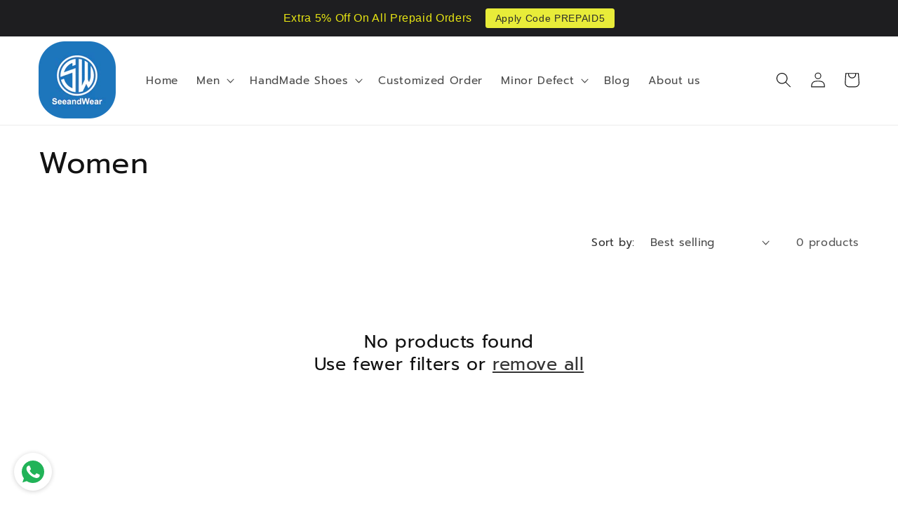

--- FILE ---
content_type: text/html; charset=UTF-8
request_url: https://reviews.enormapps.com/product-reviews/api/settings
body_size: 1420
content:
{"app_status":"1","settings":{"layout":"3","style":"style1","showcasechoice":"mgrid","no_of_cols_homepage":"5","slide_speed":"500","transition_speed":"1000","home_autoplaytrue":"false","looptrue":"false","heading":"Customer Reviews","heading_font_size":"22px","heading_font_color":"000000","textalign":"center","button_text":"Write a Review","button_bg":"000000","button_font":"FFFFFF","enap_reviewbg_color":"FFFFFF","enap_reviewfont_color":"000000","enap_reviewfont_size":"14px","enap_reviewfont_style":"normal","startIconStatus":"true","starcolor":"FF9900","verifyTitle":"Verified","name_format":"0","contentReadMore":"true","readMoreTitle":"Read More","contentLength":"100","readMoreColor":"000000","replyStatus":"true","replyBgColor":"F7F7F7","replyFontColor":"6D706F","replyerFontColor":"000000","review_count_text":"Based on {reviews_count} reviews","select_rating":"Select Ratings","most_recent":"Most Recent","highest_rating":"Highest Ratings","lowest_rating":"Lowest Ratings","no_reviews":"Be the first to post review","see_all_reviews":"See all reviews","customer_photo":"Customer Photo","author_name":"Name","author_name_placeholder":"Enter Your Name..","author_name_show":"true","author_email":"Email","author_email_placeholder":"Enter Your Email..","author_email_show":"false","author_location":"Location","author_location_placeholder":"Enter Your Location..","author_location_show":"false","review_title":"Review Title","author_title_placeholder":"Give your review a title","review_title_show":"true","customer_picture":" Customer Picture","customer_picture_placeholder":"Upload Picture","customer_picture_show":"true","customer_picture_msg":"","review_body":"Your Feedback..","review_body_placeholder":"Add your comments here..","review_body_show":"true","review_body_required":"true","review_captcha_name":"Captcha","review_captcha":"false","submit_btn_text":"Submit Review","submit_btn_bg":"000000","submit_btn_font":"FFFFFF","success_msg":"Thank you for submitting your review with us.","review_sort":"customer_photo desc","reviews_length":"50","blankreviews":"true","dateStatus":"true","dateType":"Y-m-d","socialShare":"true","ratingFormat":"({reviews})","reply_name":"","product_widget":"false","widget_position":"top_left","imageLenght":"4","emailsetting":"true","autopublish":"false","like_dislike":"true","show_all_reviews_product":"false","show_all_reviews_count":"false","user_css":".enap_rating_filer li::before {\r\n    width: 0!important;\r\n    height: 0!important;\r\n    background: none;\r\n    margin: 0!important;\r\n    content: \"\";\r\n} .tab-title {\r\n    clear: both;\r\n}div#product-recommendations {\r\n    clear: both;\r\n}\r\n.enorm-shopify-product-reviews {\r\n    width: auto;\r\n    height: auto;\r\n    float: left;\r\n    position: relative;\r\n    z-index: 0;\r\n}","img_resize":"true","home_layout":"4","home_style":"style1","home_showcasechoice":"slider","home_no_of_cols_homepage":"3","home_slide_speed":"500","home_transition_speed":"1000","home_looptrue":"false","home_contentReadMore":"false","home_readMoreTitle":"Read More","home_contentLength":"20","home_readMoreColor":"000000","homepage":"featured","homepagereview":"true","homepagereting":"true","homeshowphotos":"true"},"custom_css":null,"user_css":".enap_rating_filer li::before {\r\n    width: 0!important;\r\n    height: 0!important;\r\n    background: none;\r\n    margin: 0!important;\r\n    content: \"\";\r\n} .tab-title {\r\n    clear: both;\r\n}div#product-recommendations {\r\n    clear: both;\r\n}\r\n.enorm-shopify-product-reviews {\r\n    width: auto;\r\n    height: auto;\r\n    float: left;\r\n    position: relative;\r\n    z-index: 0;\r\n}","show_view_more":"false","photo_zoom":"false","background_color_box":"FFFFFF","border_color_box":"DDDDDD","label_color":"666666","rating_stars":"Rating Stars","review_count_text":"Review","verifiedbadge":"false","review_verify_color":"1CC286","showproductinfo":"below","plan":"5","sort":"","avgRating":4.5,"totalRating":"7957","jsonld":"1","customer_picture":"Customer Picture  (Recommended dimensions 600x600)","customer_picture_placeholder":"Upload Picture","customer_picture_msg":"You can upload max 4 views of product image. All images combined size should be less than 2MB."}